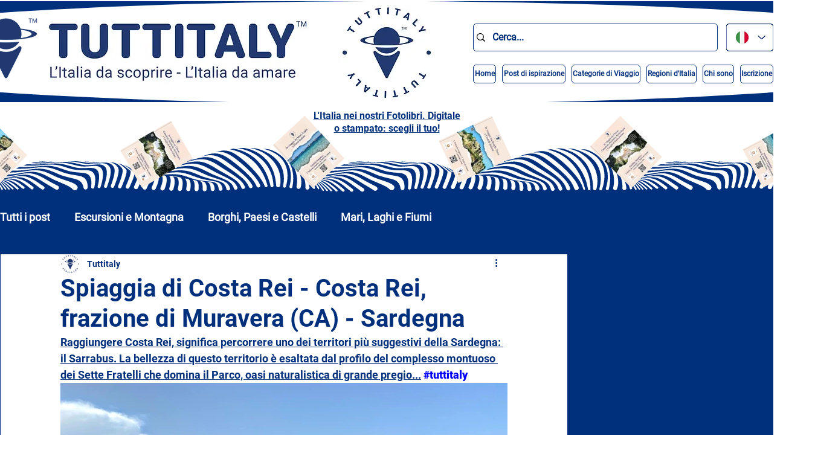

--- FILE ---
content_type: text/html; charset=utf-8
request_url: https://www.google.com/recaptcha/api2/aframe
body_size: 268
content:
<!DOCTYPE HTML><html><head><meta http-equiv="content-type" content="text/html; charset=UTF-8"></head><body><script nonce="GCc2kjp4xEm9wU9TPmNfOQ">/** Anti-fraud and anti-abuse applications only. See google.com/recaptcha */ try{var clients={'sodar':'https://pagead2.googlesyndication.com/pagead/sodar?'};window.addEventListener("message",function(a){try{if(a.source===window.parent){var b=JSON.parse(a.data);var c=clients[b['id']];if(c){var d=document.createElement('img');d.src=c+b['params']+'&rc='+(localStorage.getItem("rc::a")?sessionStorage.getItem("rc::b"):"");window.document.body.appendChild(d);sessionStorage.setItem("rc::e",parseInt(sessionStorage.getItem("rc::e")||0)+1);localStorage.setItem("rc::h",'1768852765628');}}}catch(b){}});window.parent.postMessage("_grecaptcha_ready", "*");}catch(b){}</script></body></html>